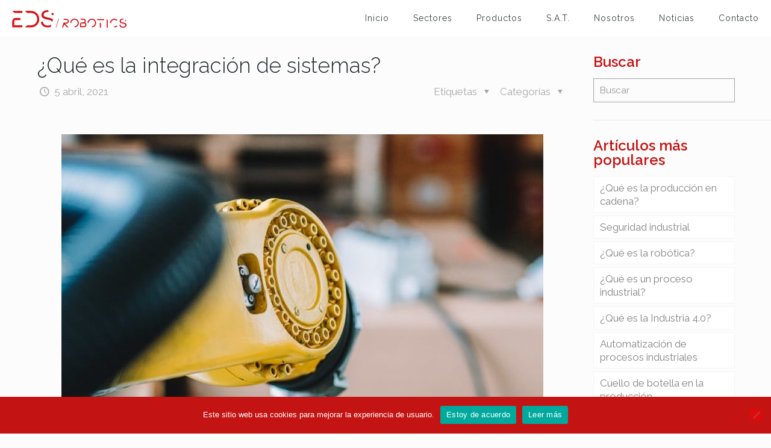

--- FILE ---
content_type: text/html; charset=utf-8
request_url: https://www.google.com/recaptcha/api2/anchor?ar=1&k=6LfbCMsUAAAAADzVAp6S5o4pqMo3lSKJgsQ17dbR&co=aHR0cHM6Ly93d3cuZWRzcm9ib3RpY3MuY29tOjQ0Mw..&hl=en&v=naPR4A6FAh-yZLuCX253WaZq&size=invisible&anchor-ms=20000&execute-ms=15000&cb=wkjzz6i97emz
body_size: 45109
content:
<!DOCTYPE HTML><html dir="ltr" lang="en"><head><meta http-equiv="Content-Type" content="text/html; charset=UTF-8">
<meta http-equiv="X-UA-Compatible" content="IE=edge">
<title>reCAPTCHA</title>
<style type="text/css">
/* cyrillic-ext */
@font-face {
  font-family: 'Roboto';
  font-style: normal;
  font-weight: 400;
  src: url(//fonts.gstatic.com/s/roboto/v18/KFOmCnqEu92Fr1Mu72xKKTU1Kvnz.woff2) format('woff2');
  unicode-range: U+0460-052F, U+1C80-1C8A, U+20B4, U+2DE0-2DFF, U+A640-A69F, U+FE2E-FE2F;
}
/* cyrillic */
@font-face {
  font-family: 'Roboto';
  font-style: normal;
  font-weight: 400;
  src: url(//fonts.gstatic.com/s/roboto/v18/KFOmCnqEu92Fr1Mu5mxKKTU1Kvnz.woff2) format('woff2');
  unicode-range: U+0301, U+0400-045F, U+0490-0491, U+04B0-04B1, U+2116;
}
/* greek-ext */
@font-face {
  font-family: 'Roboto';
  font-style: normal;
  font-weight: 400;
  src: url(//fonts.gstatic.com/s/roboto/v18/KFOmCnqEu92Fr1Mu7mxKKTU1Kvnz.woff2) format('woff2');
  unicode-range: U+1F00-1FFF;
}
/* greek */
@font-face {
  font-family: 'Roboto';
  font-style: normal;
  font-weight: 400;
  src: url(//fonts.gstatic.com/s/roboto/v18/KFOmCnqEu92Fr1Mu4WxKKTU1Kvnz.woff2) format('woff2');
  unicode-range: U+0370-0377, U+037A-037F, U+0384-038A, U+038C, U+038E-03A1, U+03A3-03FF;
}
/* vietnamese */
@font-face {
  font-family: 'Roboto';
  font-style: normal;
  font-weight: 400;
  src: url(//fonts.gstatic.com/s/roboto/v18/KFOmCnqEu92Fr1Mu7WxKKTU1Kvnz.woff2) format('woff2');
  unicode-range: U+0102-0103, U+0110-0111, U+0128-0129, U+0168-0169, U+01A0-01A1, U+01AF-01B0, U+0300-0301, U+0303-0304, U+0308-0309, U+0323, U+0329, U+1EA0-1EF9, U+20AB;
}
/* latin-ext */
@font-face {
  font-family: 'Roboto';
  font-style: normal;
  font-weight: 400;
  src: url(//fonts.gstatic.com/s/roboto/v18/KFOmCnqEu92Fr1Mu7GxKKTU1Kvnz.woff2) format('woff2');
  unicode-range: U+0100-02BA, U+02BD-02C5, U+02C7-02CC, U+02CE-02D7, U+02DD-02FF, U+0304, U+0308, U+0329, U+1D00-1DBF, U+1E00-1E9F, U+1EF2-1EFF, U+2020, U+20A0-20AB, U+20AD-20C0, U+2113, U+2C60-2C7F, U+A720-A7FF;
}
/* latin */
@font-face {
  font-family: 'Roboto';
  font-style: normal;
  font-weight: 400;
  src: url(//fonts.gstatic.com/s/roboto/v18/KFOmCnqEu92Fr1Mu4mxKKTU1Kg.woff2) format('woff2');
  unicode-range: U+0000-00FF, U+0131, U+0152-0153, U+02BB-02BC, U+02C6, U+02DA, U+02DC, U+0304, U+0308, U+0329, U+2000-206F, U+20AC, U+2122, U+2191, U+2193, U+2212, U+2215, U+FEFF, U+FFFD;
}
/* cyrillic-ext */
@font-face {
  font-family: 'Roboto';
  font-style: normal;
  font-weight: 500;
  src: url(//fonts.gstatic.com/s/roboto/v18/KFOlCnqEu92Fr1MmEU9fCRc4AMP6lbBP.woff2) format('woff2');
  unicode-range: U+0460-052F, U+1C80-1C8A, U+20B4, U+2DE0-2DFF, U+A640-A69F, U+FE2E-FE2F;
}
/* cyrillic */
@font-face {
  font-family: 'Roboto';
  font-style: normal;
  font-weight: 500;
  src: url(//fonts.gstatic.com/s/roboto/v18/KFOlCnqEu92Fr1MmEU9fABc4AMP6lbBP.woff2) format('woff2');
  unicode-range: U+0301, U+0400-045F, U+0490-0491, U+04B0-04B1, U+2116;
}
/* greek-ext */
@font-face {
  font-family: 'Roboto';
  font-style: normal;
  font-weight: 500;
  src: url(//fonts.gstatic.com/s/roboto/v18/KFOlCnqEu92Fr1MmEU9fCBc4AMP6lbBP.woff2) format('woff2');
  unicode-range: U+1F00-1FFF;
}
/* greek */
@font-face {
  font-family: 'Roboto';
  font-style: normal;
  font-weight: 500;
  src: url(//fonts.gstatic.com/s/roboto/v18/KFOlCnqEu92Fr1MmEU9fBxc4AMP6lbBP.woff2) format('woff2');
  unicode-range: U+0370-0377, U+037A-037F, U+0384-038A, U+038C, U+038E-03A1, U+03A3-03FF;
}
/* vietnamese */
@font-face {
  font-family: 'Roboto';
  font-style: normal;
  font-weight: 500;
  src: url(//fonts.gstatic.com/s/roboto/v18/KFOlCnqEu92Fr1MmEU9fCxc4AMP6lbBP.woff2) format('woff2');
  unicode-range: U+0102-0103, U+0110-0111, U+0128-0129, U+0168-0169, U+01A0-01A1, U+01AF-01B0, U+0300-0301, U+0303-0304, U+0308-0309, U+0323, U+0329, U+1EA0-1EF9, U+20AB;
}
/* latin-ext */
@font-face {
  font-family: 'Roboto';
  font-style: normal;
  font-weight: 500;
  src: url(//fonts.gstatic.com/s/roboto/v18/KFOlCnqEu92Fr1MmEU9fChc4AMP6lbBP.woff2) format('woff2');
  unicode-range: U+0100-02BA, U+02BD-02C5, U+02C7-02CC, U+02CE-02D7, U+02DD-02FF, U+0304, U+0308, U+0329, U+1D00-1DBF, U+1E00-1E9F, U+1EF2-1EFF, U+2020, U+20A0-20AB, U+20AD-20C0, U+2113, U+2C60-2C7F, U+A720-A7FF;
}
/* latin */
@font-face {
  font-family: 'Roboto';
  font-style: normal;
  font-weight: 500;
  src: url(//fonts.gstatic.com/s/roboto/v18/KFOlCnqEu92Fr1MmEU9fBBc4AMP6lQ.woff2) format('woff2');
  unicode-range: U+0000-00FF, U+0131, U+0152-0153, U+02BB-02BC, U+02C6, U+02DA, U+02DC, U+0304, U+0308, U+0329, U+2000-206F, U+20AC, U+2122, U+2191, U+2193, U+2212, U+2215, U+FEFF, U+FFFD;
}
/* cyrillic-ext */
@font-face {
  font-family: 'Roboto';
  font-style: normal;
  font-weight: 900;
  src: url(//fonts.gstatic.com/s/roboto/v18/KFOlCnqEu92Fr1MmYUtfCRc4AMP6lbBP.woff2) format('woff2');
  unicode-range: U+0460-052F, U+1C80-1C8A, U+20B4, U+2DE0-2DFF, U+A640-A69F, U+FE2E-FE2F;
}
/* cyrillic */
@font-face {
  font-family: 'Roboto';
  font-style: normal;
  font-weight: 900;
  src: url(//fonts.gstatic.com/s/roboto/v18/KFOlCnqEu92Fr1MmYUtfABc4AMP6lbBP.woff2) format('woff2');
  unicode-range: U+0301, U+0400-045F, U+0490-0491, U+04B0-04B1, U+2116;
}
/* greek-ext */
@font-face {
  font-family: 'Roboto';
  font-style: normal;
  font-weight: 900;
  src: url(//fonts.gstatic.com/s/roboto/v18/KFOlCnqEu92Fr1MmYUtfCBc4AMP6lbBP.woff2) format('woff2');
  unicode-range: U+1F00-1FFF;
}
/* greek */
@font-face {
  font-family: 'Roboto';
  font-style: normal;
  font-weight: 900;
  src: url(//fonts.gstatic.com/s/roboto/v18/KFOlCnqEu92Fr1MmYUtfBxc4AMP6lbBP.woff2) format('woff2');
  unicode-range: U+0370-0377, U+037A-037F, U+0384-038A, U+038C, U+038E-03A1, U+03A3-03FF;
}
/* vietnamese */
@font-face {
  font-family: 'Roboto';
  font-style: normal;
  font-weight: 900;
  src: url(//fonts.gstatic.com/s/roboto/v18/KFOlCnqEu92Fr1MmYUtfCxc4AMP6lbBP.woff2) format('woff2');
  unicode-range: U+0102-0103, U+0110-0111, U+0128-0129, U+0168-0169, U+01A0-01A1, U+01AF-01B0, U+0300-0301, U+0303-0304, U+0308-0309, U+0323, U+0329, U+1EA0-1EF9, U+20AB;
}
/* latin-ext */
@font-face {
  font-family: 'Roboto';
  font-style: normal;
  font-weight: 900;
  src: url(//fonts.gstatic.com/s/roboto/v18/KFOlCnqEu92Fr1MmYUtfChc4AMP6lbBP.woff2) format('woff2');
  unicode-range: U+0100-02BA, U+02BD-02C5, U+02C7-02CC, U+02CE-02D7, U+02DD-02FF, U+0304, U+0308, U+0329, U+1D00-1DBF, U+1E00-1E9F, U+1EF2-1EFF, U+2020, U+20A0-20AB, U+20AD-20C0, U+2113, U+2C60-2C7F, U+A720-A7FF;
}
/* latin */
@font-face {
  font-family: 'Roboto';
  font-style: normal;
  font-weight: 900;
  src: url(//fonts.gstatic.com/s/roboto/v18/KFOlCnqEu92Fr1MmYUtfBBc4AMP6lQ.woff2) format('woff2');
  unicode-range: U+0000-00FF, U+0131, U+0152-0153, U+02BB-02BC, U+02C6, U+02DA, U+02DC, U+0304, U+0308, U+0329, U+2000-206F, U+20AC, U+2122, U+2191, U+2193, U+2212, U+2215, U+FEFF, U+FFFD;
}

</style>
<link rel="stylesheet" type="text/css" href="https://www.gstatic.com/recaptcha/releases/naPR4A6FAh-yZLuCX253WaZq/styles__ltr.css">
<script nonce="Wy7wDVk0pZ4ZBSSDO4zpxA" type="text/javascript">window['__recaptcha_api'] = 'https://www.google.com/recaptcha/api2/';</script>
<script type="text/javascript" src="https://www.gstatic.com/recaptcha/releases/naPR4A6FAh-yZLuCX253WaZq/recaptcha__en.js" nonce="Wy7wDVk0pZ4ZBSSDO4zpxA">
      
    </script></head>
<body><div id="rc-anchor-alert" class="rc-anchor-alert"></div>
<input type="hidden" id="recaptcha-token" value="[base64]">
<script type="text/javascript" nonce="Wy7wDVk0pZ4ZBSSDO4zpxA">
      recaptcha.anchor.Main.init("[\x22ainput\x22,[\x22bgdata\x22,\x22\x22,\[base64]/[base64]/[base64]/eihOLHUpOkYoTiwwLFt3LDIxLG1dKSxwKHUsZmFsc2UsTixmYWxzZSl9Y2F0Y2goYil7ayhOLDI5MCk/[base64]/[base64]/Sy5MKCk6Sy5UKSxoKS1LLlQsYj4+MTQpPjAsSy51JiYoSy51Xj0oSy5vKzE+PjIpKihiPDwyKSksSy5vKSsxPj4yIT0wfHxLLlYsbXx8ZClLLko9MCxLLlQ9aDtpZighZClyZXR1cm4gZmFsc2U7aWYoaC1LLkg8KEsuTj5LLkYmJihLLkY9Sy5OKSxLLk4tKE4/MjU1Ono/NToyKSkpcmV0dXJuIGZhbHNlO3JldHVybiEoSy52PSh0KEssMjY3LChOPWsoSywoSy50TD11LHo/NDcyOjI2NykpLEsuQSkpLEsuUC5wdXNoKFtKRCxOLHo/[base64]/[base64]/bmV3IFhbZl0oQlswXSk6Vz09Mj9uZXcgWFtmXShCWzBdLEJbMV0pOlc9PTM/bmV3IFhbZl0oQlswXSxCWzFdLEJbMl0pOlc9PTQ/[base64]/[base64]/[base64]/[base64]/[base64]\\u003d\\u003d\x22,\[base64]\x22,\x22b04sasKhwqrDiXHDiwQxw4nCun/Dg8OnTMKzwrN5wovDncKBwrowwo7CisKyw6hew4hmwofDlsOAw4/CpgbDhxrCvMO4bTTCo8KTFMOgworClkjDgcKhw7ZNf8Kpw78JA8OhdcK7woYrB8KQw6PDrcOgRDjCuUvDoVYRwrsQW1hgNRTDin3Co8O4ICFRw4EhwpNrw7vDlcKqw4kKCsKWw6p5wokzwqnCsTXDn23CvMKLw7vDr1/CsMOUwo7CqxTCosOzR8KAIR7ClT7Cn0fDpMOHOkRLwprDt8Oqw6Z6bBNOwoXDpWfDkMKKayTCtMOnw77CpsKUwo/CkMK7wrstwo/CvEvCoTPCvVDDl8KwKBrDt8KzGsO+cMOUC1lmw4zCjU3DpScRw4zCv8OSwoVfDMKiPyBAAsKsw5UXwrnChsOZOMKJYRpIwovDq23Dg24oJAjDuMOYwp5rw6RMwr/[base64]/[base64]/w6nDsWpIwpkTwqNXwp4uwp7CgF/CgMK3KhvCq2fDn8OBGHjCiMKuahfCpMOyd0syw4/CuELDlcOOWMKgQQ/CtMK4w7HDrsKVwrPDkEQVUGhCTcKSBklZwp5jYsOIwpJbN3hYw7/CuREqNyB5w4HDkMOvFsOFw5FWw5N6w6UhwrLDrXB5KRJ/[base64]/w7PCuTd0wr18wrPDn2ohwrg/w63DrsKzZ8KBw7jDkDVsw6FbKT4fw5HDucK3w4fDlMKDU3PDizzCuMKpXS0JGn7Dj8K2DMOzADhCAS5vP2zDvsO+NlkNIHxOworDnjLDrMKzw5xpw7HCv25jwpQ+wrdEVkbDmcOXO8KlworCsMK6W8OYSsOkKh1NBC4hHSp/wq3CkFDCvWAwNlLDssKIBEHDjsKZeXPCoCkaZMKzVzPDhcKBwozDoEEMSsKsScOGwq82wpHCicOsbiUOwrvCjcO3wq42U3vCpcKYw6Z7w73CqMOvCMOlfx9+wofClcOcw7VOwoHCmXPDh00WK8KewpwJKlQMJsKhccO8wq/DsMKjw43DqsKDw55wwoPCicO+AsO7NsOuRCfCh8O8wohTwr0gwr4/[base64]/DqcOnKMK4w7gdworDkDzDpkDDhjoMw4w/wrLCicOrwpIHcyvDrMOow5TCpQ5Ewr3Dh8KnOcKcw5TDgjPDl8KiwrLCiMK9woTDp8KEwrbDhXnDmsO1wqVAIiELwpbCo8OKw6DDtTM5Jx3CqX9kacOhMcOCw7jDhcKvwot3wqFXScO4KyzCsg/DtVjCicKjNMOsw5lHH8O8TsOKwqbCtcOAJsOmHsKww4vCoFkGI8K1chfCh0XDrGPDkEItw7MeGQnDncKawqDCvsKoLsK1W8K2XcKFPcKLRSAEw44ffhECwpLChMKSNhHDiMK6E8Ogwoovw6coWsOXwq/Dg8K4I8OSISHDksKMPgxDa3zColgKw6gZwrvDjcKPbsKYc8K+wpJYwqcaBVdFEwvDocOow4HDr8KmW3lGD8OwCygKwpsuNWxZO8OzWMKNDj/CsnrCrB97wpXClkvDhUbCnUV1w6F1RzIEKcKZTcKILQsEEx9mQcO8w6/Du2jDhsORw4HDvUjChcKMw4oaIXDCisKqKsKAVlBdw7xQwqvCtsKpwqDCosKUw717b8Oqw5ZJTMOMPndObkPCiXvCpivDgcK9wojCk8KuwqfChQloIsOTbC3Dl8KEwpZbG1TDq3XDs3nDuMK8wrXDhsOYw5hYHFDCnD/[base64]/DjQ9ewobDocKycm3ChDljOzzCp8OvfsOYw5zCssOfwrweAXHCp8Orw6XCisK+VcOqLWLCmVhnw4FQw77Cp8KRwqDCusKoV8KYw6Nzw7oFw5XCp8KPfWYyG1MCw5VDwp5aw7LDusKSw5/DniXDv27DssKMCg/[base64]/BzwTwrXDpcK0wqkRZ8OresKiw7TCgMKcwrF4wq/DhsKXCsKywr/DhmzCtAIoJMONGjDCuyDCtUMdQW3CmcKwwoYNw4l2X8KHEjXCrsO9w4nDrcOjX13DusOXwpp+w4pWC1FMM8OiZS4/wq/Cr8ORTykQZHVdD8K3EsOsAiHChx89ecOsOsO/fFBnw4fDu8K7MsO/[base64]/Cj8OKaQzCtUNJWMKoK03DssKWw4xHIcKnwq9FwobDgMOrMSosw6DClcO7OWIZw63DlRjDrH7DtsORJMOkJyU5w5rDujzDgCDDrixMw4Z/FMO4wpnDtBBewqtKwpALbsO2wrwBAz3CsHvDm8OlwqBAGsOOw6wHw5I7wqFjw5YJwpocw43DjsK1B2bDiHplw4gewofDjWfDinpEw7VlwrBbw7xzwpvDuTx+TsK+a8Ksw4HCgcORwrZ7w7jCocO4wq/DvXkww6Upw4DCsCvDvknCkQTDs1HDl8Onw5rDn8OLdn5swpkewonDhmLCj8KKwr7Dt19wekTDhMOEY3IlKsKyeAgywrjDpyPCv8KiDnnCi8KyKcOzw6jDisK8w6vDg8Oiw6jCjGhGw7gqOcKZwpE5wplEw5/DoC3DqcKDax7ChMKSKVrDpsKXVnguU8OeRcKGwqfCmsOHw43Dg04MJ3zDlcKCwoQ5wpPDgB7DpMK7w4fCpMKuwqUUwqTCvcKMbR3Cig1wHhfDnABjw4xBAFvDtR/CgMK0ODTDgMKPw5c8dAEEWcO8DMOKw4vCjMK8w7DDp20/FW7CrMK6NMOewptaYXrDncKZwrDDnwQxWUvDk8OHXMKFw4rCkyFGwohCwoLDo8OWd8Oww5rCpl3Cljksw5zDmlZrwrPDg8O1wp3CpcKtScObw4XDmVHDtnXDnGREw5LCinzCvMKUBksdQMOhw4XDmyJ4GSbDmsO/CsKZwqDDniHDg8OlM8OSX2xXeMOaacO5Mg8KHcOJJMKYw4LDmsKawq3CvhFCw4sEw6rDiMOte8KzEcKaO8O4NcOcYsKNw4vDtU7CjE3Dji1rJ8KKwp/ChcK8wq7CuMKnJ8ONw4DDoUUiAAzCtB/DnyVXC8Khw5jDlw7CtGEcNMK2w7hHw6I1WjfCswgVc8KOwqvCvcOMw7lgZMKZA8KGw7JHwoY6wo/[base64]/CuMOSdl/Do8OwwqDDmcKRw58mbsKKBMOjV8OxRg4UwoUtNznCicOPw7U3w4pGUyxFwovDgTjDuMOUw51OwqZddsOiMsO8wowRw6w4w5nDtkDDp8K8Hwtowr/Drh/CpGzCqF3CgWLDtBHDoMO4wq9eK8OvQyIWPsKgCMOBFCxfeSHCjSrCtcOJw57CrHEIwqptFCIQw7lLwrhqwoXDmWnCk2kaw7g6e0fCo8K7w7/CpcO9MGx7bcOLMWRgwqVWa8KMe8O1J8K9w6hGw5rClcKhwo1cw4lZb8Kkw6zDo1/DgBhgw7vCr8OBI8K/[base64]/DnDTCjEzDh8OZEE7DiMORw4PDvMOhYDHDjMOrwoRCOx/Cn8OgwodWwoXCj0tlFHjDmTfCocOUdRzCksKKNwF1PMOwcMKcJcODwqhcw7HCnmpBJ8KULcOtAsKGOsOsVSHCiRXCo0jCgcK4IcOaHMKow7llKMKTdMOzwpUXwoI9HHEVe8ODJhvCo8KFwpfDmsK6w4vCvMOOGcKMa8OMaMKTOsONwpV/wofClCbCq31cSU7Cg8K5S2rDoBMkWVvDjXMmwrowCsK9chfCoTZOwqAtwrDClD/DoMO9w5x7w6wyw6AFUQzDncOwwr1GQFV1wqTCiijCjcOtAMOmZMOjwrrCvxBcPwx+eBnDlF3DgATDhlbDmnw5egARbcKBVC3Cgj7CgXHDm8OIw4HDpsOsd8KVw7o6YcOeGMKKw47CjEzDmU9HHsKhw6Y/AnwSSnBTY8OeemHDuMOWw6gWw58Gw6F5ezfDjSHDksOCw7DCr2RUw6HCi1g/w6XDqgXCjSAIPzXDssKAw6nCr8KUwrN5wrXDvUrCi8ODw4rDrDzChAvCjsK2DVdDRcOrw4FQw7jDtX14wo4Iw6o5I8OnwrAyTH3CisKSwqN/[base64]/DrMOlw7Qxwod8KMOkAcKHWUDDo8KPwpbDrUUsMQU9w4YwUcK3w7jChsOJcmk9w6ZKPsOAUW/DocKGwrR/[base64]/CvQTDv8K9wq5zPFNYwoDDjsO5LMOUPsOJL8Kywrc5EGsyeC1AZ2/[base64]/CgU84w6/CicKawrR0P8OuRcOCw6Qnw5Jcw6XDhcONwoByEVNwc8KlSS4+w4tbwrJraA1SSzDDqS/Cn8Krwqw+HT8OwqjCgsOtw6wTw5fCgMOpwqYcWsOoRyTDiwteZm3DhizDjcOgwqNTwolSPSJkwpfCiUVAWlBdccOOw5zDrBvDgMOWHsOkBQFAcn7Cm03Ci8Osw7zCnijCisKuJ8KPw5Qyw6/DlsO8wq9uN8OdRsK/[base64]/w5fDocOPwqjCpsOewp/[base64]/CqzbDkB/[base64]/[base64]/DlCHDl8OUwpRvwoDDmU3DqcOCEsKHYTwJDsKRcsKqNgzDjmXDqwlBZMKZwqLDs8KAwpLDgi7Dt8O8w5jCukbCtBtgw4M1w5spwoAzw4PDnsKlw4bCisOswpM+SwsvNGbCv8OvwqpVR8KFVkcww7ohw5rCpsKswpJDw7BawrLCjsO4w5LCmcOKw6okPQ/Dg0vCsRY9w5Ydw4JUw4nDmRoZwr0abMKlU8OEwpHCrgRPVsO6P8O0wqhjw4dRw4otw5bDqxkiwoBqLhZuBcOJZsO3wq3Dp3AQc8OcEnNKKEJ5EycXw4vCiMKSw7F/w4dLEzMzA8KJw6duw7wawqfDpCVnw7bDtD4Xwq7DhwUNKVIGdggpPiITwqI4CMK3HMKpAzDCv2/Ck8K2wqwmXCzCh0xLwqvDucKLwpTDqcORw73Dr8OTwq9cw4PCjB7CpsKCQsOtwrprw7N/w6tXA8OaQ2TDmklyw53CrMOoUEPCjjB5wpQEMMOCw63Ds23CrsKNbwPDr8KbfXjDjMOJPRDCmxPDvXw6R8KOw6Isw4nDhinCocKbw7vDvsKaTcO8wrBQwq3DhcOmwrsBw5PChsKjZ8OGw6MMc8K6eQxYwqLCnMK9wo0GPlnDmGfChy0keg0Gw63DgMO/wp3CmMKuTMKTw73DukAeGMKIwq5owqDDnMKuADPCisKVwqvCtQAsw5LCrk1fwrogHcKPw6YGPcOpUsK2csORZsOow5nDkj/ClcOlUUgybV7CtMOgdcKQQF07HkIyw6IPwrFje8Kew5oGYkgge8O6HMO0w43DrnbCoMOPw6TDqCDDuwnCucONIMO7w59GRsOfAsKvdRPClsOVwqTDnD5DwoXDosOafSTDucOlwrvCpS/[base64]/CrSnCm8KYwrszwpTCk07ClMORU8OoOWjDkcO/IsK5LMOTw64Ow6kzwqkGZzvChEzCmzPCl8OzFll0CSPCsHgqwrkARQXCoMKZWQwDBMKfw65xw77CuEHDtcKcw6h2w57Ck8OewpV5L8OewqJ/[base64]/DmsKXfnZjwrAbCsKNw7Vfw4PCpH7Dt23DmVPDjRskw5RxOVPCh0vDmMK4w6FLcT/CnMKdNRAawrzChsKTw7fCrEtWZcKfwoJpw5QlJ8OwBsOdaMKNwrwuacOwLsKJccK+wq7DmsKRZTtWdHpdJBhcwpdQwrLDvMKIWcOfVSfDrcK7RGoRdsOfLMOSw77CtcKCYENPw6HCqlLDnX3DvMK9w5nDkScYw7MNDmfCkGTDoMORwpR9Knc/PxzDmgXCjiXCgcKJRsKpwozCgQMJwrLCrMKlYMK8FMOYwoptUsOXF3wZHMOGwppfBwlpCcOdw7VYC0dSw7nDpmUzw6jDkcKyPcO7RSPDu1EbZVHDiVl3eMO2XsKYJsOuwo/DhMKvIzkJc8KDWz/[base64]/Dk8OUc8KPOid2VUfDuxfDlcKzMnxeTht6BD3CjBt3UlMtw4XCo8KEJ8OUIggSw4TDplLDgyzCjcOnw6XCjTQLb8OMwpcxT8KfYzTCmRTCjMKhwqE5wp/DrW7CgsKNWkgfw5HDrcOKRMKeMcOOwpLCjE3CnSoFd0HChcOHwpvDpsKiFFrCisOjwrPCpGxma1PCrsOJGcK2DUPDhcOqX8KSEl/Cl8ObLcKPPAvDlcKsbMO/wrYjwq5ewrjCqsO9O8KMw5Egw5xpVFfCnMOdRcKvworCkMOzwq1iw6nCj8ONd2I8wp7Di8OUwr1Vw43DusKCwpgGwqDCiSfDjGFJaztVw5YwwonCt03CkQLCsmhiUW8Dc8OCFcO4wqXDlm/DqQ7CosO9f0Z+f8KgdBQSw64/Ymxrwog6wrvCpsKGwrTCocOaUzF+w5DCiMOMw6JkDsKvGQ/[base64]/DhMOdVHZ4PCTCjcOEZ0rCgljDoQAHw7lLAMOqwrpCw6LCl211wrvDicKlwqZEE8K/wqvCugzDl8KNw7tiBg9PwpDCgcOhwpvCkgMsE0E/NGHCh8KWwqjCusOWwoROwrgFw6TCncObw5VedGfCmGbDtnJ7AVfDncKMZcKFCW5aw7/ChGJnSQzCmsOnwptcT8OtawZdJV9qwpBHwqbCncOkw5HCsAAlw4TChsOmw6TCkiJ1Xy9ew6jDrm5FwqQoEMK6VsOaXBV8wqnDq8OoazRtTD3CocOgZw/[base64]/ChcOFE8KcAWdVTibDoMKJF2PDncKsKmLDnsO9NMOUwpIhwqYcbTTCucKqwp/ClMOVwqPDgMOxw63ChsO0woHChsOgZMOjQTfDlEvCusOPa8Oiwp9HfS5MUwHDuQ0wXGPCki8Gw445b3RpKcKNwrPDi8OSwonCu0/[base64]/[base64]/Q8Olw7EMQ8Oewoliw75JfcKSLE3DqmHCk8KJPygVw7YwPC7CgFxTwrzClMKIYcOPQMOuCsOAw5XDk8OvwpVbw5dbRRvCjmZGEX1Aw5c9CcK8wrpVwp7DrABEIcObCXhyWsO1wqTDkAxywpBjD1/DjwDCuQDDs1vDlsKCK8Kew7EgThxlw6Enw4Y9w544UE/[base64]/wrTCqQlFwr7DkF7DkcOeawkWFEgHw6LDiWoQw5VZFhkqUgNZwqhyw5PCk0HDpSrCvAhbw7g0w5Mcw45/[base64]/w4Bjw7PDv8Oew7JfMDQcBFd0NcKUasKsQMOKKR7DjXDCkG3DtX90CC8Hwrt/PFTDsEMeAMK9wrItQsKrw5cMwp9ww5/CnsKfwr/DjhzDo0rCtihbwrNtwpzCvMOywojCuiEMw77DkBHChsObwrI3w7LDpkrCj0AXdXAoZjrCpcKBw6lxwr/DmFHDnMOCwqdCw63Di8KSPMKBH8O3ER/CnCk6wrfCgMO8worDjsO1HMOyehciwrVnB27ClMOmwq1Mwp/DjlXCrTTCl8O1QsK+woMBwohFU2vCqV3CmxJHaEHCn3/DucKEQzfDl0N+w6fCtcO2w5DCo0Bmw6ZxLk7CvChXw6DDrMOKAcOVPSA1HFjCuyvCrMK5wqTDlsOaw4nDtMOOwpZXw6bCpcOgcDUQwrFRwp3Cl3zDlsOiw6JgbMKww688UMKkw7Vdw6EFPX/CusKnKMORfcOXwpHDtMOSwoVQfUIgw7fDpl1HU2LCgsOqPho1wpTDh8OjwpE9SMO3HFVFO8KyDcOmwp/CosKaLMKpw5jDg8KcbcKMPMOXBQcfw64IQTgRZcOiDkB9Xl/[base64]/wqrDnMKlOmVudMKvMsKuw78uw6nCvsOkf8O/b8KYH0PDqMKZwopNVMKlNR9ZM8Odwrp0wpEmKsOlI8O4w5tWwqYrwofDlMOgQ3XDlcO4w6hMGX7CmsKlP8OFa0jCmhfCrMOjTH88HsKFaMKcG2otfMOKFMOPVsKzDMOjLBcFIGEoSsO7KiozahLDk0hDw4d7SylYR8OVbWzCuBF/w5tuw5x9VnUtw67ChMKubERzwohOw7t+w43DqxvDmE7DkMKsQxvClUvDlsO4GcKOw6ckXMKtKTPDm8Kmw5/DsFnDmiHDsmg2wozCmwHDjsOjfsOzfBFnW1XCjMKUwqhIwqRgw6lkw7nDlMKLbMKOXsKAwpF8VRQFEcKlfCknw7AeJEVawo9Mwo03UD0VVllZwpjCpXvDuzLCuMOawqoZwprCkRrCncOyaU3DuEZZw6LCoSFVXRjDrTdjw7jDklw6wrDCm8O/wpHDsxjCqmzCjWAbSDoxw4rCu2VAwrDCh8K6wqzDjnMYwrsJNQPCoAdiwpzCqsO3BA/DjMO1QCHDnBPCssOJwqDCuMKGwofDl8O9fH3CrsKvOhUKIcKnwqTDhB5IQnAUdsKyHsK2TmPClT7ClsKNZD/CuMKpK8O0XcKjwr9aKsOQSsOmLR1aFsKuwq5tCGDDpcOgWMOmMMOhT0/Dl8OMw73Co8OTaVzDli1Qw61zw63DgMK1w41QwqRpw5bCg8Owwp8gw6k7w64dw43DmMKfwoXCnFHDkcKmDGDDkEbCrkfDhnrDiMKZScO3HsOCwpbCv8KeYR7CqcOnw6RnV2LCj8OiZsKiAcOmT8KoRE/Ciy7DlQnDoC8TImsaemMnw7AHw5vCpgnDmcKOA0YAAAvChMKew78yw4B4TwvCpsOrwr/DrMOYw7DCpzHDm8OMw6EFwrnDocKMw6g4Uj/DhMK3fcKeNsKiVMOnDMK0ccKmeQVAeizCgF3Cl8OKTWrCocK0w7fChsOww4zCuhjCqwQxw4/Cp3d1di7DvkAaw6zCgmLDlT4LfxHDkAR4DMKyw4Q5JHfChsO+McOfwoPCj8KlwpLCiMOuwogkwq0HwrzCtiMQOUtwIsKLwpxzw5tcwqIbwq7CscOeI8K9OsOCdmNpaF41wpp/csKHIsOGA8OZw74nw7sLw6zDtjhbVcOYw5TDusO7wpwjwpnCp0jDrsOuR8KaPFkoakPCuMOqwoTDqMKHwoDCnwnDmXIwwqEZRMKdwq/DpTTCo8KST8KdRB7DrcOBcGN7wqXDvsKNW0vChz0VwoHDtX8MA3RAGWx6wphpfzxow7DCgixsJWPDjXbDscO8w6BGw4LDlcO1O8Oywpgqwo/ChDlKwq3DqmvCmQ17w6w3w4V5ccK/UcOVXMKVwq1Nw7rCnXVWwp/DqBhHw4Eow4hCJcOWw40APsKiccOswpwdFcKYIkjCsATCgsOaw5U6BMO1wpHDhXjCpMKmcsOjGMOfwoMgAxF4wpVIwozCi8OIwo54w6pYOkcDPjTCjsKOd8Kfw4vCp8K2wrtxwokJEMK3GyTCp8KBw4rCgcO4woIjJcKSBD/CsMKpwrnDqStOZMKvcQjCs0XCq8ORfGY+woZ5EsOqwqTCp35yBElrwpXCmDbDn8KTwovChDnCkcO3LTXDqnI5w7RDwq/CuWXDgMOmwq/Cp8K4aUQCLcOoV3Ipw5XDqsOjfxMiw6MVwpLCucKqTWMYJcOiwroHGsKhPxovw5/[base64]/DlWLDtURRNcO1NU7Cr1dTZsKBM1dlNsKMG8ODUTPCshXDksO4ZltEw5kDwrEFN8KPw6zCjMKtVXzCgsO/w7Efw70Jw516HzbCrsOgwqw3wofDtDnCgT7CpMO9H8KqT2dMXzd1w4zDhRVgw5vDkMOXwrfDj2EWdVXCgsKkHcKmwqsdBj9fEMKfHsKXXRd5WivDpsOHQANOwq4fw6wXG8OVwo/[base64]/f2LCq8O6E8KWF8KaAsOxwoPDgzvCu8K1wqI8KcKNTsO3GEIqWMOow4zCtsKmw6YkwoPDrRzCn8OGJwnDkMK5egBKwqPDr8K9woknwrDCnTbCg8Oww6BwwpvCtMO/OsKZw5MkVXsOLV3Dh8KuB8KuwoDCo2rDqcKNwq/Cm8KTw6jDiicCGCbCnibDuHQbDC0cwo4lUcK1L3tswoXCjkrDonnCv8KZP8OtwqQyZMKCw5HClGLCuBkqw43DusKaUilWworCrHVEQcKGMC7Dj8OZNcOtwq8nwolXwqYRw5jCtTrCpcKowrQ+w4/CgcK0wpRxeznCqxfCosOCw6xyw7bCpUXCqsOawo7CsCF1XsKOwqghw6gIw55hekHDmVBpbRfCn8O1woLCrElowqccw5QEwrfClMOmacKLHnLDmMOSw5zDtcOyKcKuYw3DlmxIO8KxC1gbwp/[base64]/wocHw75FUQrClcKUXzTDtV7CiR/[base64]/wpIcw493w7k2w4vCp8K/aMK5wrvClg1cw78/[base64]/f8KWwoMewrXCgcOfwoPDqcKNBS4+w5XCvsOxExkkw7rDowERfMKuW3FeQmnDscOaw6TDk8O9XcO0LxwUwphCYRXCqMOjRkPCnMOgEsKMcHfCtsKAdxNFGMOTek7CicOJasKNwojDmiZcwrLCpEc5C8OLI8OLbXIBwpTDkxpzw7YqFjt2En0PMMKqb0Ecw5wQw6/[base64]/DqMOQwqvDpTbClcKYw7zCrUcsP1QiZT5XCMKNJhY6NiFZE1PCjnfCnhlEw6vDhx5nZMO8w4VCwp/[base64]/[base64]/[base64]/Dv1DDt8OLw5Itw5xFWsOhw67CliMrw6NePVwYwpEaAg09Fmx2woVYY8KeDcKkGHQRe8KuaDHCqU/CjizDscKQwqvCqMO8wpRLwrILQsKresOzGxYHwpt3wqZDc07DrMOicFtzwo3Di2jCsy/DkBnCsBjCpcKdw4Fxwpxzw5dHVzPCgk3DljHDgsOrensYbsOWemomam/Ds38WNQrCkDprAMOowo0/LxY3YBXDksKaOEhQwqzDhVfDhcOyw5AUEjnDg8OqZC/DgWlFXMKkejE/wprDrUHDnMKew7Raw5hCK8OIc17Ci8Ovwp5tUE7DoMKtaBXDucKdWMOpwpbCkxYnwpTCq0dPwrIJF8O2bW7CsGbDgD/CgsKkJcOUwpUGW8OWNcOaX8KCKcKZWWvCvzsADMKvfcK/DSQAwrfDg8OXwqkcBcOaan/Dh8OZw6HCpUMzcsOwwodFwo8Cw7PCpWVaOsKkwq9yOMOOwqgZe2pLw4vDt8KvOcK1w5DDvsK0JsKiGi3Ck8O6wrpTwrzDmsKZwrzDkcKde8OLKi8iw4MbTcKIY8OvQSwqwrl/[base64]/Cu8Kle8OSw4/ChAQZwp/DmsOJdsKawpEywozDhVxFwobCucO1DcOwOsK5w6/[base64]/Cr8Ktw7s1w5EjEyUlYMKgw53CmsOjF3NbEHkhw4M/HB7CsMOYGcOsw5zCm8OKwrnDmcO/WcOnHBXDn8KPLsKUdXjDkcOPw5hXwo/ChsOkw5XDuxLCl1TDosKOYQ7CllLDlApUw5LDocORw6hrwqjCjMKpTMOhw7nCmcKDwr1aTcK0w5/DrR3DgGDDlw3DlgfDtsOpCsK7wqrCncORwrrDucOew4PCtkTCp8OSfsOvcx7CiMOWIcKbw60XAFtnBsO9W8O7eCcvTGnDhMK1wpzCpcOwwqcuw7wDJxrDtVvDnFLDmsODwpvDkXFTw6VhewYyw7HDgjbDvi1GDmvCoBt5wojDhz/DoMOlwqfDvC/[base64]/Ch1jDoELCtCHDsn5hw41Dw5TDoC/[base64]/DhRHDjMOBwo7Cj8Kew7tDVMOjw7N0NQLDq0/CtWXCiwnDjgs2LmLDosOIwovDjcKJwp/ClU1fSDbCrHBnFcKcw7jCqsKhwqzChgTDnTQmVFYmKG8hfnHDgmjCtcKlwpjDjMKIFMORwpDDicOcfH/DslHDjHzDvcOVKsKFwqTCvcK+w6LDiMKsHh1jw7RKwpfDvQt/wrXClcO7w40kw4tRwp3CvsKlRnrDuhbDpcKEwqMCw5NLOsK/w5PDjHzDs8OiwqfDrMOHeBzDu8KOw77DlgrDssKWTDXCr3EEw4vCp8ODwoNkB8O4w63CrVBEw61Yw5jCmcOGYcO5JTLDksKKRGbDv1NFwofDpTQGwqhlw7suYVbDqFBTw5NYwqEUwrFdwpJpw5J3DVXCvkvCm8Kcw57CqMKDw4Anw7VPwqdFwp/Cu8OHIz0Qw68lw5gZwrTClgTDnMK2ccKVLXTCpV5XbMOrfFgLbMKBwoTCpAnCrQoRw65OwpXDl8KIwrUZXMKVw51tw7J4A0MOw4VLIHIFw5TDrAnDvcOqScObAcOZMXB3dVVlw5/CjMOBw6FHYMO0wrMmwoMXw6XCqcOkGDB3IV/[base64]/acKRw6bCjMO/[base64]/DosOBE8Kmwr3CiMKEHlB1EAckS8OiEMOiw5/CnnvCggRQwpXCk8OGwoPDg3nDkwLCnQrCoCfCknpUwqMjw741w7hrwrDDoSo6wplYw7XCicOvIMOPw4wRTcOyw53CnVbDmGtlQQ9bB8O4OEbDnMO9wpFjRS3DlMKYJcOQfxVUwpgAcX0mZhg5wpVTcUgGw4Qgw7lSb8O7w7NMIsOewp/Cjg4mW8Kxw7/Dq8KAE8O4ZcOKXXjDgsKPwoYEw5VfwpJfQsOhw5B8w7rCpMKmD8K7ExnCu8O0wrTDosKDZ8OHBcKFw4cvw4JGEHwkw4zDu8OXwr/Csw/DqsOZw61mw6PDuEPCkjhWfMO4wrfDvWJJB1PCtHoZQcKxPMKOX8KFCXjDkT90wq3CjsOSFxHCoUxzWMOcP8K/[base64]/[base64]/CvWIQw50zXsKVNlfCr8Kvw73CjsKED8KXRzhWwpZlw4YOw6Jxw5srC8KZTSEyLHRVTMOeRBzCocONwrZTwofCqT07w6R1wqEFwqsJZVFANGM8L8OoZwvClV/DnsOtUF9gwqvDp8Obw44QwrbDlWokQRMVwr/CkcKYJ8OxMMKWwrU9TVLChwzClW1twpRlbcKAw4zDrsK3E8KVfCDDscOKT8OqDsK/ExLCgsOtw57DvCPDigt9wpEbZ8KxwoZAw6HCj8OZLh/CnMOCw4UOLDlBw645bRRAw4V+ZcOywrvDoMOfaWYkEjrDpMKBw6rDi3TCqsOlVcKhMFDDksKhA2zCtFVVO3AzGcK3w6DDucKXwpzDhGsSNcKhCHrCt01TwqlhwoTCqcOUKA90HMK/PMOxTzvDjB/DhMKnHFZzZ18aw47DtkPDl17CginDvMOaYcKyVsKOwqrCrMKrGiVMw47CtMKKNn53w6XDj8KzwrLDn8K2TcKDYWILw51awqEXwrHDucOow58/G33Dp8K8w6F0Ow8/[base64]/DpAMawptrwrnCt0cYw5zDiELDscOIwqHDl8KxNMKBBGNywqXDmDQlGMKNwpkXwrtzw4JJEiovX8Kzw4VUOyZPw5dMwpLDoX4vesKydQg6KXLCnX/DkzNDwolCw4vDtcKxDMKHQipBd8O/HMOlwrgGwoM/OQTCjgVmJ8KTbFbCmBbDhcOiwrcpbsKwTcKDwqtPwotww4bDgjJVw7Q6wq17Y8OAJ1cJw4LCkcK1DiDDjsObw7JbwrdMwqQ6aUHDtX/DuDfDrz44MSsrUsKxBMKkw6oQAwDDksO1w4zCq8KCN2rDqmzCusO9EsOWHAXChsKmw7BSw50+wo3DuE4WwpHCsQjCvsKKwoo3Al1dw4g2wqDDr8O3ZTTDvyvCssKtQcOiVnd2w7PDoiPCozIdUsOYw6UNQsOURQ9/wp8VI8K4J8KaJsOqNXFnwrESw7HCqMOjwrLDjsK9woxow5rCssKaB8OdecKVdXvCpX/[base64]/Cq8ODw6TCpAg5w65RYcKRwqhpRcK+dUR9w64qwr/DiMOawpFCwpk+w4cve3rCoMK2wprCmsORwqYgKMOGw5rDmW1jwrvCp8O0wqDDsE0PLcKiw4sWKB0PFsOQw6fDksKMwpRuFDAyw6FCw4rCuyPDnBw6XcOCw6/DvyrCs8KOa8Oae8OrwoNmwq5+ERUDw53CnFnDo8OfPMO/[base64]/[base64]/Dl8Oqf8KwwpoUQMK2Y1FGPAXDv8KRCMKsw6bCo8KJe3HCrg/DrVvCkW1sZcOGJsOBwrLDvcKowrdEwoMfVVxxa8Omwp8ZSsOqfxLDmMOyaGrCiy4JfnUAcnnClsKfwqd4ITfCjMK8Vn7DtT7CtcKEwpleccKNwo7CosOQd8OTIALDq8KrwpwXwojCtsKSw5LCj0PCklZ1w7EIwoM1w4zChMKfwo/DmsOHRsO7CcOyw7YQwrHDsMKow5tPw6LCvT5DPMKdScO5akvChMKzEWfDicOtw4kowo9Aw4w3AsOgasKMwr4bw5XCjHrDqcKnwo/Cq8K1Gyoqw583Q8KNWsKuQsKjZsK/LBTCsRZGwpHDnsOBw6/CgUA/FMKhdWElQ8KVw6Flwq97NEDCiAFcw71+w5LCmMKXw60qKMKTwrjCkcOPcmrCsMKgw5lOw69Tw4A8NcKpw7Nrw6B6CUfDj0jCqcKZw5Umw5kew63CkcKiYcKnewPCvMO+NMOzL0bDjsKlKCjDtVJSTQzDuQ3DiwgFZ8OxTsK8wq/DisK5ZMK4woIMw7YmbmgcwpcRw5LCo8KvVsKZw4skwoYJJ8OZwpXCnMO0wr0uEcORw6J0wq/CrRzCr8O2w4HCucKcw4VPasK/WcKPwqPDnxrCmsKTwo4wLTgjcEjDqsKSTEZ2PcKHQWLDi8OhwqfCqC8Kw4rDiWXClVPCqgZKMcK9wojCiHIzwqnCtjNewr7Do2TCmMKgJ31/wqbDusKKwpfDsAXCqcOHNsOXdw0zFGQDR8O5w7jDhUNaHkXDjsO2w4XDqsOkPsOawqFCQmfCvcOHYTRGwoTCjMOmwpVbwqlaw4XCpMO9DFQFTMKWPcOpw6zDo8OMYsKTw485GsKRwoHDtRl4bMK8esOpGsOiO8KfNybDgcO+fkdIOxtEwpdlGVt/KsKKwoBrTgsEw6czw6TCqSDDrUxwwqdOaCjCh8K7wrIXNsOJwpo1wpbDsg7CpS4kfkDCpsKKSMOkF2jCq1XDpBZ1w6rCnWU1GsOBwoY/[base64]/[base64]/CtsOAR8Klwq59wohrXH4TOcO/[base64]/[base64]/CrsKGw5bCmsOrwodNM8OSNMKkVQ\\u003d\\u003d\x22],null,[\x22conf\x22,null,\x226LfbCMsUAAAAADzVAp6S5o4pqMo3lSKJgsQ17dbR\x22,0,null,null,null,0,[21,125,63,73,95,87,41,43,42,83,102,105,109,121],[7241176,371],0,null,null,null,null,0,null,0,null,700,1,null,0,\[base64]/tzcYADoGZWF6dTZkEg4Iiv2INxgAOgVNZklJNBoZCAMSFR0U8JfjNw7/vqUGGcSdCRmc4owCGQ\\u003d\\u003d\x22,0,0,null,null,1,null,0,1],\x22https://www.edsrobotics.com:443\x22,null,[3,1,1],null,null,null,1,3600,[\x22https://www.google.com/intl/en/policies/privacy/\x22,\x22https://www.google.com/intl/en/policies/terms/\x22],\x22alj6wZ657ynlmiU8ZsBsO2oaKQYUJ2RxUpnUNI3i7OY\\u003d\x22,1,0,null,1,1763082542144,0,0,[240,16,5,86,218],null,[44,186,27,127,254],\x22RC-0KaICMwZ_NHL8Q\x22,null,null,null,null,null,\x220dAFcWeA6_zl0nPJN8z8WZk4sG410co0FxwWAixZ22qpTPGCqvZP_3Ns9axMqJkBu0P3Hu6qrQ4M8KDNcL_gx_ZatH0-IPW6-0fA\x22,1763165342105]");
    </script></body></html>

--- FILE ---
content_type: text/plain
request_url: https://www.google-analytics.com/j/collect?v=1&_v=j102&a=1694941756&t=pageview&_s=1&dl=https%3A%2F%2Fwww.edsrobotics.com%2Fblog%2Fintegracion-de-sistemas-que-es%2F&ul=en-us%40posix&dt=%C2%BFQu%C3%A9%20es%20la%20integraci%C3%B3n%20de%20sistemas%3F%20Ejemplos%2C%20Ventajas%20y%20Desventajas&sr=1280x720&vp=1280x720&_u=YEBAAEABAAAAACAAI~&jid=1891695593&gjid=954210394&cid=323184640.1763078942&tid=UA-108571348-1&_gid=1759338214.1763078942&_r=1&_slc=1&gtm=45He5bc1n81NT6XWRLv835719545za200zd835719545&gcd=13l3l3l3l1l1&dma=0&tag_exp=103116026~103200004~104527907~104528500~104684208~104684211~105322304~115583767~115938466~115938468~116217636~116217638~116474636&z=663033746
body_size: -451
content:
2,cG-1QB9RC30ZS